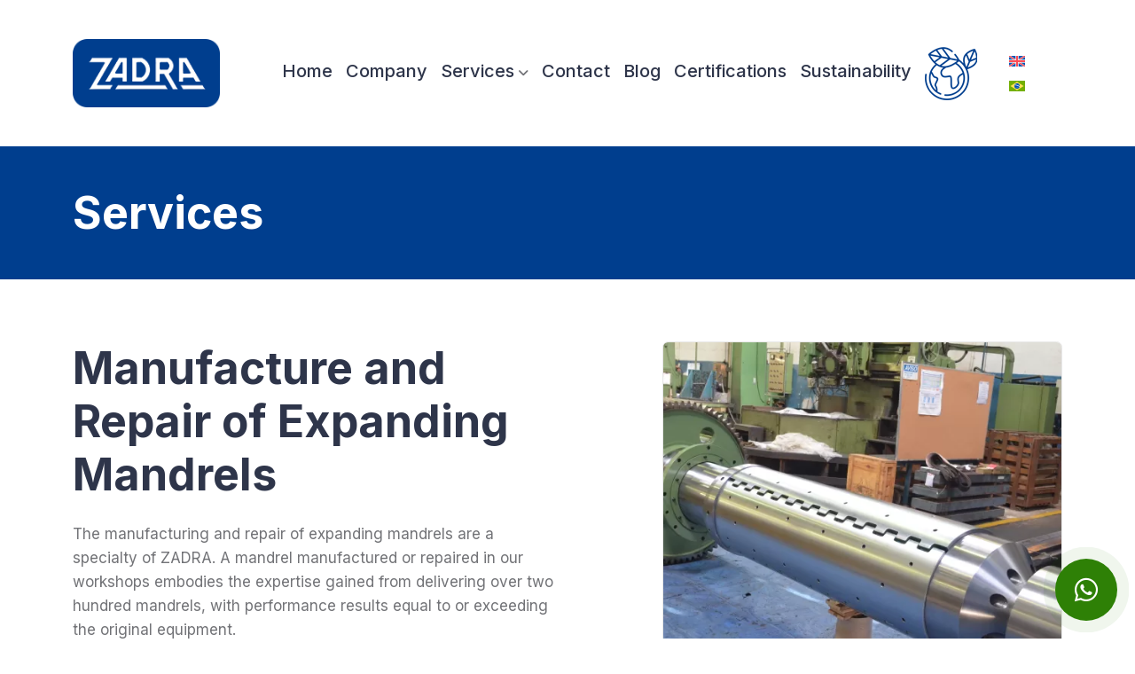

--- FILE ---
content_type: text/html; charset=UTF-8
request_url: https://zadra.ind.br/en/manufacture-and-repair-of-expanding-mandrels/
body_size: 47544
content:
<!DOCTYPE html>
<!--[if IE 7]>
<html class="ie ie7" lang="en-US">
<![endif]-->
<!--[if IE 8]>
<html class="ie ie8" lang="en-US">
<![endif]-->
<!--[if !(IE 7) & !(IE 8)]><!-->
<html lang="en-US">
<!--<![endif]-->
<head>
<meta charset="UTF-8" />
<meta name="viewport" content="width=device-width" />
<title>Manufacture and Repair of Expanding Mandrels - Zadra Indústria Mecânica</title>
<link rel="profile" href="http://gmpg.org/xfn/11" />
<link rel="pingback" href="https://zadra.ind.br/xmlrpc.php" />
<link rel="icon" type="image/png" href="https://zadra.ind.br/favicon.ico" />
<!--[if lt IE 9]>
<script src="https://zadra.ind.br/wp-content/themes/zadra/js/html5.js" type="text/javascript"></script>
<![endif]-->
<meta name='robots' content='index, follow, max-image-preview:large, max-snippet:-1, max-video-preview:-1' />
<link rel="alternate" hreflang="en" href="https://zadra.ind.br/en/manufacture-and-repair-of-expanding-mandrels/" />
<link rel="alternate" hreflang="pt-br" href="https://zadra.ind.br/fabricacao-e-reparo-de-mandris-expansivos/" />
<link rel="alternate" hreflang="x-default" href="https://zadra.ind.br/fabricacao-e-reparo-de-mandris-expansivos/" />

	<!-- This site is optimized with the Yoast SEO plugin v22.4 - https://yoast.com/wordpress/plugins/seo/ -->
	<meta name="description" content="ZADRA specializes in the manufacturing and repair of expanding mandrels. Each mandrel crafted or refurbished in our workshops reflects ..." />
	<link rel="canonical" href="https://zadra.ind.br/fabricacao-e-reparo-de-mandris-expansivos/" />
	<meta property="og:locale" content="en_US" />
	<meta property="og:type" content="article" />
	<meta property="og:title" content="Manufacture and Repair of Expanding Mandrels - Zadra Indústria Mecânica" />
	<meta property="og:description" content="ZADRA specializes in the manufacturing and repair of expanding mandrels. Each mandrel crafted or refurbished in our workshops reflects ..." />
	<meta property="og:url" content="https://zadra.ind.br/fabricacao-e-reparo-de-mandris-expansivos/" />
	<meta property="og:site_name" content="Zadra Indústria Mecânica" />
	<meta property="article:modified_time" content="2024-04-03T17:34:39+00:00" />
	<meta property="og:image" content="https://zadra.ind.br/wp-content/uploads/2024/03/USIMINAS-DECAP-3-Mandril-Enrolador-OS12537-scaled.webp" />
	<meta property="og:image:width" content="2560" />
	<meta property="og:image:height" content="1696" />
	<meta property="og:image:type" content="image/jpeg" />
	<meta name="twitter:card" content="summary_large_image" />
	<meta name="twitter:label1" content="Est. reading time" />
	<meta name="twitter:data1" content="1 minute" />
	<script type="application/ld+json" class="yoast-schema-graph">{"@context":"https://schema.org","@graph":[{"@type":"WebPage","@id":"https://zadra.ind.br/fabricacao-e-reparo-de-mandris-expansivos/","url":"https://zadra.ind.br/fabricacao-e-reparo-de-mandris-expansivos/","name":"Manufacture and Repair of Expanding Mandrels - Zadra Indústria Mecânica","isPartOf":{"@id":"https://zadra.ind.br/#website"},"primaryImageOfPage":{"@id":"https://zadra.ind.br/fabricacao-e-reparo-de-mandris-expansivos/#primaryimage"},"image":{"@id":"https://zadra.ind.br/fabricacao-e-reparo-de-mandris-expansivos/#primaryimage"},"thumbnailUrl":"https://zadra.ind.br/wp-content/uploads/2024/03/USIMINAS-DECAP-3-Mandril-Enrolador-OS12537-scaled.webp","datePublished":"2023-10-24T13:26:54+00:00","dateModified":"2024-04-03T17:34:39+00:00","description":"ZADRA specializes in the manufacturing and repair of expanding mandrels. Each mandrel crafted or refurbished in our workshops reflects ...","breadcrumb":{"@id":"https://zadra.ind.br/fabricacao-e-reparo-de-mandris-expansivos/#breadcrumb"},"inLanguage":"en-US","potentialAction":[{"@type":"ReadAction","target":["https://zadra.ind.br/fabricacao-e-reparo-de-mandris-expansivos/"]}]},{"@type":"ImageObject","inLanguage":"en-US","@id":"https://zadra.ind.br/fabricacao-e-reparo-de-mandris-expansivos/#primaryimage","url":"https://zadra.ind.br/wp-content/uploads/2024/03/USIMINAS-DECAP-3-Mandril-Enrolador-OS12537-scaled.webp","contentUrl":"https://zadra.ind.br/wp-content/uploads/2024/03/USIMINAS-DECAP-3-Mandril-Enrolador-OS12537-scaled.webp","width":2560,"height":1696},{"@type":"BreadcrumbList","@id":"https://zadra.ind.br/fabricacao-e-reparo-de-mandris-expansivos/#breadcrumb","itemListElement":[{"@type":"ListItem","position":1,"name":"Início","item":"https://zadra.ind.br/en/"},{"@type":"ListItem","position":2,"name":"Manufacture and Repair of Expanding Mandrels"}]},{"@type":"WebSite","@id":"https://zadra.ind.br/#website","url":"https://zadra.ind.br/","name":"Zadra Indústria Mecânica","description":"","potentialAction":[{"@type":"SearchAction","target":{"@type":"EntryPoint","urlTemplate":"https://zadra.ind.br/?s={search_term_string}"},"query-input":"required name=search_term_string"}],"inLanguage":"en-US"}]}</script>
	<!-- / Yoast SEO plugin. -->


<link rel='dns-prefetch' href='//ajax.googleapis.com' />
<link rel='dns-prefetch' href='//fonts.googleapis.com' />
<link rel="alternate" type="application/rss+xml" title="Zadra Indústria Mecânica &raquo; Feed" href="https://zadra.ind.br/en/feed/" />
<link rel="alternate" type="application/rss+xml" title="Zadra Indústria Mecânica &raquo; Comments Feed" href="https://zadra.ind.br/en/comments/feed/" />
<link rel="alternate" title="oEmbed (JSON)" type="application/json+oembed" href="https://zadra.ind.br/en/wp-json/oembed/1.0/embed?url=https%3A%2F%2Fzadra.ind.br%2Fen%2Fmanufacture-and-repair-of-expanding-mandrels%2F" />
<link rel="alternate" title="oEmbed (XML)" type="text/xml+oembed" href="https://zadra.ind.br/en/wp-json/oembed/1.0/embed?url=https%3A%2F%2Fzadra.ind.br%2Fen%2Fmanufacture-and-repair-of-expanding-mandrels%2F&#038;format=xml" />
<style id='wp-img-auto-sizes-contain-inline-css' type='text/css'>
img:is([sizes=auto i],[sizes^="auto," i]){contain-intrinsic-size:3000px 1500px}
/*# sourceURL=wp-img-auto-sizes-contain-inline-css */
</style>
<style id='wp-emoji-styles-inline-css' type='text/css'>

	img.wp-smiley, img.emoji {
		display: inline !important;
		border: none !important;
		box-shadow: none !important;
		height: 1em !important;
		width: 1em !important;
		margin: 0 0.07em !important;
		vertical-align: -0.1em !important;
		background: none !important;
		padding: 0 !important;
	}
/*# sourceURL=wp-emoji-styles-inline-css */
</style>
<link rel='stylesheet' id='wp-block-library-css' href='https://zadra.ind.br/wp-includes/css/dist/block-library/style.min.css?ver=6.9' type='text/css' media='all' />
<style id='global-styles-inline-css' type='text/css'>
:root{--wp--preset--aspect-ratio--square: 1;--wp--preset--aspect-ratio--4-3: 4/3;--wp--preset--aspect-ratio--3-4: 3/4;--wp--preset--aspect-ratio--3-2: 3/2;--wp--preset--aspect-ratio--2-3: 2/3;--wp--preset--aspect-ratio--16-9: 16/9;--wp--preset--aspect-ratio--9-16: 9/16;--wp--preset--color--black: #000000;--wp--preset--color--cyan-bluish-gray: #abb8c3;--wp--preset--color--white: #ffffff;--wp--preset--color--pale-pink: #f78da7;--wp--preset--color--vivid-red: #cf2e2e;--wp--preset--color--luminous-vivid-orange: #ff6900;--wp--preset--color--luminous-vivid-amber: #fcb900;--wp--preset--color--light-green-cyan: #7bdcb5;--wp--preset--color--vivid-green-cyan: #00d084;--wp--preset--color--pale-cyan-blue: #8ed1fc;--wp--preset--color--vivid-cyan-blue: #0693e3;--wp--preset--color--vivid-purple: #9b51e0;--wp--preset--gradient--vivid-cyan-blue-to-vivid-purple: linear-gradient(135deg,rgb(6,147,227) 0%,rgb(155,81,224) 100%);--wp--preset--gradient--light-green-cyan-to-vivid-green-cyan: linear-gradient(135deg,rgb(122,220,180) 0%,rgb(0,208,130) 100%);--wp--preset--gradient--luminous-vivid-amber-to-luminous-vivid-orange: linear-gradient(135deg,rgb(252,185,0) 0%,rgb(255,105,0) 100%);--wp--preset--gradient--luminous-vivid-orange-to-vivid-red: linear-gradient(135deg,rgb(255,105,0) 0%,rgb(207,46,46) 100%);--wp--preset--gradient--very-light-gray-to-cyan-bluish-gray: linear-gradient(135deg,rgb(238,238,238) 0%,rgb(169,184,195) 100%);--wp--preset--gradient--cool-to-warm-spectrum: linear-gradient(135deg,rgb(74,234,220) 0%,rgb(151,120,209) 20%,rgb(207,42,186) 40%,rgb(238,44,130) 60%,rgb(251,105,98) 80%,rgb(254,248,76) 100%);--wp--preset--gradient--blush-light-purple: linear-gradient(135deg,rgb(255,206,236) 0%,rgb(152,150,240) 100%);--wp--preset--gradient--blush-bordeaux: linear-gradient(135deg,rgb(254,205,165) 0%,rgb(254,45,45) 50%,rgb(107,0,62) 100%);--wp--preset--gradient--luminous-dusk: linear-gradient(135deg,rgb(255,203,112) 0%,rgb(199,81,192) 50%,rgb(65,88,208) 100%);--wp--preset--gradient--pale-ocean: linear-gradient(135deg,rgb(255,245,203) 0%,rgb(182,227,212) 50%,rgb(51,167,181) 100%);--wp--preset--gradient--electric-grass: linear-gradient(135deg,rgb(202,248,128) 0%,rgb(113,206,126) 100%);--wp--preset--gradient--midnight: linear-gradient(135deg,rgb(2,3,129) 0%,rgb(40,116,252) 100%);--wp--preset--font-size--small: 13px;--wp--preset--font-size--medium: 20px;--wp--preset--font-size--large: 36px;--wp--preset--font-size--x-large: 42px;--wp--preset--spacing--20: 0.44rem;--wp--preset--spacing--30: 0.67rem;--wp--preset--spacing--40: 1rem;--wp--preset--spacing--50: 1.5rem;--wp--preset--spacing--60: 2.25rem;--wp--preset--spacing--70: 3.38rem;--wp--preset--spacing--80: 5.06rem;--wp--preset--shadow--natural: 6px 6px 9px rgba(0, 0, 0, 0.2);--wp--preset--shadow--deep: 12px 12px 50px rgba(0, 0, 0, 0.4);--wp--preset--shadow--sharp: 6px 6px 0px rgba(0, 0, 0, 0.2);--wp--preset--shadow--outlined: 6px 6px 0px -3px rgb(255, 255, 255), 6px 6px rgb(0, 0, 0);--wp--preset--shadow--crisp: 6px 6px 0px rgb(0, 0, 0);}:where(.is-layout-flex){gap: 0.5em;}:where(.is-layout-grid){gap: 0.5em;}body .is-layout-flex{display: flex;}.is-layout-flex{flex-wrap: wrap;align-items: center;}.is-layout-flex > :is(*, div){margin: 0;}body .is-layout-grid{display: grid;}.is-layout-grid > :is(*, div){margin: 0;}:where(.wp-block-columns.is-layout-flex){gap: 2em;}:where(.wp-block-columns.is-layout-grid){gap: 2em;}:where(.wp-block-post-template.is-layout-flex){gap: 1.25em;}:where(.wp-block-post-template.is-layout-grid){gap: 1.25em;}.has-black-color{color: var(--wp--preset--color--black) !important;}.has-cyan-bluish-gray-color{color: var(--wp--preset--color--cyan-bluish-gray) !important;}.has-white-color{color: var(--wp--preset--color--white) !important;}.has-pale-pink-color{color: var(--wp--preset--color--pale-pink) !important;}.has-vivid-red-color{color: var(--wp--preset--color--vivid-red) !important;}.has-luminous-vivid-orange-color{color: var(--wp--preset--color--luminous-vivid-orange) !important;}.has-luminous-vivid-amber-color{color: var(--wp--preset--color--luminous-vivid-amber) !important;}.has-light-green-cyan-color{color: var(--wp--preset--color--light-green-cyan) !important;}.has-vivid-green-cyan-color{color: var(--wp--preset--color--vivid-green-cyan) !important;}.has-pale-cyan-blue-color{color: var(--wp--preset--color--pale-cyan-blue) !important;}.has-vivid-cyan-blue-color{color: var(--wp--preset--color--vivid-cyan-blue) !important;}.has-vivid-purple-color{color: var(--wp--preset--color--vivid-purple) !important;}.has-black-background-color{background-color: var(--wp--preset--color--black) !important;}.has-cyan-bluish-gray-background-color{background-color: var(--wp--preset--color--cyan-bluish-gray) !important;}.has-white-background-color{background-color: var(--wp--preset--color--white) !important;}.has-pale-pink-background-color{background-color: var(--wp--preset--color--pale-pink) !important;}.has-vivid-red-background-color{background-color: var(--wp--preset--color--vivid-red) !important;}.has-luminous-vivid-orange-background-color{background-color: var(--wp--preset--color--luminous-vivid-orange) !important;}.has-luminous-vivid-amber-background-color{background-color: var(--wp--preset--color--luminous-vivid-amber) !important;}.has-light-green-cyan-background-color{background-color: var(--wp--preset--color--light-green-cyan) !important;}.has-vivid-green-cyan-background-color{background-color: var(--wp--preset--color--vivid-green-cyan) !important;}.has-pale-cyan-blue-background-color{background-color: var(--wp--preset--color--pale-cyan-blue) !important;}.has-vivid-cyan-blue-background-color{background-color: var(--wp--preset--color--vivid-cyan-blue) !important;}.has-vivid-purple-background-color{background-color: var(--wp--preset--color--vivid-purple) !important;}.has-black-border-color{border-color: var(--wp--preset--color--black) !important;}.has-cyan-bluish-gray-border-color{border-color: var(--wp--preset--color--cyan-bluish-gray) !important;}.has-white-border-color{border-color: var(--wp--preset--color--white) !important;}.has-pale-pink-border-color{border-color: var(--wp--preset--color--pale-pink) !important;}.has-vivid-red-border-color{border-color: var(--wp--preset--color--vivid-red) !important;}.has-luminous-vivid-orange-border-color{border-color: var(--wp--preset--color--luminous-vivid-orange) !important;}.has-luminous-vivid-amber-border-color{border-color: var(--wp--preset--color--luminous-vivid-amber) !important;}.has-light-green-cyan-border-color{border-color: var(--wp--preset--color--light-green-cyan) !important;}.has-vivid-green-cyan-border-color{border-color: var(--wp--preset--color--vivid-green-cyan) !important;}.has-pale-cyan-blue-border-color{border-color: var(--wp--preset--color--pale-cyan-blue) !important;}.has-vivid-cyan-blue-border-color{border-color: var(--wp--preset--color--vivid-cyan-blue) !important;}.has-vivid-purple-border-color{border-color: var(--wp--preset--color--vivid-purple) !important;}.has-vivid-cyan-blue-to-vivid-purple-gradient-background{background: var(--wp--preset--gradient--vivid-cyan-blue-to-vivid-purple) !important;}.has-light-green-cyan-to-vivid-green-cyan-gradient-background{background: var(--wp--preset--gradient--light-green-cyan-to-vivid-green-cyan) !important;}.has-luminous-vivid-amber-to-luminous-vivid-orange-gradient-background{background: var(--wp--preset--gradient--luminous-vivid-amber-to-luminous-vivid-orange) !important;}.has-luminous-vivid-orange-to-vivid-red-gradient-background{background: var(--wp--preset--gradient--luminous-vivid-orange-to-vivid-red) !important;}.has-very-light-gray-to-cyan-bluish-gray-gradient-background{background: var(--wp--preset--gradient--very-light-gray-to-cyan-bluish-gray) !important;}.has-cool-to-warm-spectrum-gradient-background{background: var(--wp--preset--gradient--cool-to-warm-spectrum) !important;}.has-blush-light-purple-gradient-background{background: var(--wp--preset--gradient--blush-light-purple) !important;}.has-blush-bordeaux-gradient-background{background: var(--wp--preset--gradient--blush-bordeaux) !important;}.has-luminous-dusk-gradient-background{background: var(--wp--preset--gradient--luminous-dusk) !important;}.has-pale-ocean-gradient-background{background: var(--wp--preset--gradient--pale-ocean) !important;}.has-electric-grass-gradient-background{background: var(--wp--preset--gradient--electric-grass) !important;}.has-midnight-gradient-background{background: var(--wp--preset--gradient--midnight) !important;}.has-small-font-size{font-size: var(--wp--preset--font-size--small) !important;}.has-medium-font-size{font-size: var(--wp--preset--font-size--medium) !important;}.has-large-font-size{font-size: var(--wp--preset--font-size--large) !important;}.has-x-large-font-size{font-size: var(--wp--preset--font-size--x-large) !important;}
/*# sourceURL=global-styles-inline-css */
</style>

<style id='classic-theme-styles-inline-css' type='text/css'>
/*! This file is auto-generated */
.wp-block-button__link{color:#fff;background-color:#32373c;border-radius:9999px;box-shadow:none;text-decoration:none;padding:calc(.667em + 2px) calc(1.333em + 2px);font-size:1.125em}.wp-block-file__button{background:#32373c;color:#fff;text-decoration:none}
/*# sourceURL=/wp-includes/css/classic-themes.min.css */
</style>
<link rel='stylesheet' id='contact-form-7-css' href='https://zadra.ind.br/wp-content/plugins/contact-form-7/includes/css/styles.css?ver=5.9.3' type='text/css' media='all' />
<link rel='stylesheet' id='wpcf7-redirect-script-frontend-css' href='https://zadra.ind.br/wp-content/plugins/wpcf7-redirect/build/css/wpcf7-redirect-frontend.min.css?ver=1.1' type='text/css' media='all' />
<link rel='stylesheet' id='wpml-legacy-horizontal-list-0-css' href='https://zadra.ind.br/wp-content/plugins/sitepress-multilingual-cms/templates/language-switchers/legacy-list-horizontal/style.min.css?ver=1' type='text/css' media='all' />
<style id='dominant-color-styles-inline-css' type='text/css'>
img[data-dominant-color]:not(.has-transparency) { background-color: var(--dominant-color); }
/*# sourceURL=dominant-color-styles-inline-css */
</style>
<link rel='stylesheet' id='twentytwelve-fonts-css' href='https://fonts.googleapis.com/css?family=Inter:400italic,500italic,700italic,400,500,700&#038;subset=latin,latin-ext' type='text/css' media='all' />
<link rel='stylesheet' id='bootstrap-css-css' href='https://zadra.ind.br/wp-content/themes/zadra/css/bootstrap.css?ver=6.9' type='text/css' media='all' />
<link rel='stylesheet' id='bootstrap-grid-css' href='https://zadra.ind.br/wp-content/themes/zadra/css/bootstrap-grid.min.css?ver=6.9' type='text/css' media='all' />
<link rel='stylesheet' id='bootstrap-reboot-css' href='https://zadra.ind.br/wp-content/themes/zadra/css/bootstrap-reboot.min.css?ver=6.9' type='text/css' media='all' />
<link rel='stylesheet' id='twentytwelve-style-css' href='https://zadra.ind.br/wp-content/themes/zadra/style.css?ver=6.9' type='text/css' media='all' />
<link rel='stylesheet' id='mm-compiled-options-mobmenu-css' href='https://zadra.ind.br/wp-content/uploads/dynamic-mobmenu.css?ver=2.8.4.2-416' type='text/css' media='all' />
<link rel='stylesheet' id='cssmobmenu-icons-css' href='https://zadra.ind.br/wp-content/plugins/mobile-menu/includes/css/mobmenu-icons.css?ver=6.9' type='text/css' media='all' />
<link rel='stylesheet' id='cssmobmenu-css' href='https://zadra.ind.br/wp-content/plugins/mobile-menu/includes/css/mobmenu.css?ver=2.8.4.2' type='text/css' media='all' />
<script type="text/javascript" id="wpml-cookie-js-extra">
/* <![CDATA[ */
var wpml_cookies = {"wp-wpml_current_language":{"value":"en","expires":1,"path":"/"}};
var wpml_cookies = {"wp-wpml_current_language":{"value":"en","expires":1,"path":"/"}};
//# sourceURL=wpml-cookie-js-extra
/* ]]> */
</script>
<script type="text/javascript" src="https://zadra.ind.br/wp-content/plugins/sitepress-multilingual-cms/res/js/cookies/language-cookie.js?ver=4.6.7" id="wpml-cookie-js"></script>
<script type="text/javascript" src="https://zadra.ind.br/wp-includes/js/jquery/jquery.min.js?ver=3.7.1" id="jquery-core-js"></script>
<script type="text/javascript" src="https://zadra.ind.br/wp-includes/js/jquery/jquery-migrate.min.js?ver=3.4.1" id="jquery-migrate-js"></script>
<script type="text/javascript" src="https://zadra.ind.br/wp-content/themes/zadra/js/bootstrap.bundle.min.js?ver=6.9" id="bootstrap-bundle-js-js"></script>
<script type="text/javascript" src="https://ajax.googleapis.com/ajax/libs/jquery/3.1.1/jquery.min.js?ver=6.9" id="jquery-geral-js"></script>
<script type="text/javascript" src="https://zadra.ind.br/wp-content/plugins/mobile-menu/includes/js/mobmenu.js?ver=2.8.4.2" id="mobmenujs-js"></script>
<link rel="https://api.w.org/" href="https://zadra.ind.br/en/wp-json/" /><link rel="alternate" title="JSON" type="application/json" href="https://zadra.ind.br/en/wp-json/wp/v2/pages/179" /><link rel="EditURI" type="application/rsd+xml" title="RSD" href="https://zadra.ind.br/xmlrpc.php?rsd" />
<link rel='shortlink' href='https://zadra.ind.br/en/?p=179' />
<meta name="generator" content="WPML ver:4.6.7 stt:1,42;" />
  	
  		<meta name="google-site-verification" content="oj6PXFvXE4ESlcEiUF7A4NUKh4iedrIzIWfGy_ozzVA" />
	  
		
			<!-- Google Tag Manager -->
		<script>(function(w,d,s,l,i){w[l]=w[l]||[];w[l].push({'gtm.start':
		new Date().getTime(),event:'gtm.js'});var f=d.getElementsByTagName(s)[0],
		j=d.createElement(s),dl=l!='dataLayer'?'&l='+l:'';j.async=true;j.src=
		'https://www.googletagmanager.com/gtm.js?id='+i+dl;f.parentNode.insertBefore(j,f);
		})(window,document,'script','dataLayer','GTM-MS6QG339');</script>
		<!-- End Google Tag Manager -->
	
<meta name="generator" content="Performance Lab 2.9.0; modules: images/dominant-color-images, images/webp-support, images/webp-uploads; plugins: ">
</head>

<body class="wp-singular page-template page-template-page-servicos-reparo page-template-page-servicos-reparo-php page page-id-179 wp-theme-zadra custom-font-enabled single-author mob-menu-slideout-over">
<div id="page">
	<header>
		<div class="container h-100">
			<div class="row h-100 align-items-center">
				<div class="col-9 col-lg-2">
					<figure>
						<a href="https://zadra.ind.br/en/" title="Zadra Indústria Mecânica" rel="home">
							<img src="https://zadra.ind.br/wp-content/themes/zadra/images/zadra-logo.png" alt="Zadra Indústria Mecânica" class="img-fluid">
						</a>
					</figure>
				</div>
				<div class="col-9 text-end d-none d-lg-block">
					<nav id="site-navigation" class="main-navigation">
						<div class="menu-principal-ingles-container"><ul id="menu-principal-ingles" class="nav-menu"><li id="menu-item-334" class="menu-item menu-item-type-post_type menu-item-object-page menu-item-home menu-item-334"><a href="https://zadra.ind.br/en/">Home</a></li>
<li id="menu-item-335" class="menu-item menu-item-type-post_type menu-item-object-page menu-item-335"><a href="https://zadra.ind.br/en/company/">Company</a></li>
<li id="menu-item-336" class="menu-item menu-item-type-custom menu-item-object-custom current-menu-ancestor current-menu-parent menu-item-has-children menu-item-336"><a href="#">Services</a>
<ul class="sub-menu">
	<li id="menu-item-337" class="menu-item menu-item-type-post_type menu-item-object-page menu-item-337"><a href="https://zadra.ind.br/en/steel-industry/">Steel Industry</a></li>
	<li id="menu-item-338" class="menu-item menu-item-type-post_type menu-item-object-page current-menu-item page_item page-item-179 current_page_item menu-item-338"><a href="https://zadra.ind.br/en/manufacture-and-repair-of-expanding-mandrels/" aria-current="page">Manufacture and Repair of Expanding Mandrels</a></li>
	<li id="menu-item-339" class="menu-item menu-item-type-post_type menu-item-object-page menu-item-339"><a href="https://zadra.ind.br/en/reparo-de-mandris-expansivos-atraves-de-contratos/">Repair of Expanding Mandrels Through Contracts</a></li>
	<li id="menu-item-340" class="menu-item menu-item-type-post_type menu-item-object-page menu-item-340"><a href="https://zadra.ind.br/en/mechanical-components/">Mechanical Components</a></li>
	<li id="menu-item-341" class="menu-item menu-item-type-post_type menu-item-object-page menu-item-341"><a href="https://zadra.ind.br/en/projetos-de-equipamentos/">Equipment Projects</a></li>
	<li id="menu-item-342" class="menu-item menu-item-type-post_type menu-item-object-page menu-item-342"><a href="https://zadra.ind.br/en/solutions-and-improvements/">Solutions and Improvements</a></li>
</ul>
</li>
<li id="menu-item-343" class="menu-item menu-item-type-post_type menu-item-object-page menu-item-343"><a href="https://zadra.ind.br/en/contact/">Contact</a></li>
<li id="menu-item-344" class="menu-item menu-item-type-post_type menu-item-object-page menu-item-344"><a href="https://zadra.ind.br/en/blog/">Blog</a></li>
<li id="menu-item-345" class="menu-item menu-item-type-custom menu-item-object-custom menu-item-345"><a target="_blank" href="http://162.241.140.113/~zadraind/certificado.pdf">Certifications</a></li>
<li id="menu-item-346" class="menu-item menu-item-type-post_type menu-item-object-page menu-item-346"><a href="https://zadra.ind.br/en/sustainability/">Sustainability</a></li>
</ul></div>					</nav>
					<a href="https://zadra.ind.br/en/sustentabilidade">
												   	<img src="https://zadra.ind.br/wp-content/themes/zadra/images/ico-sustentabilidade-azul.png" class="img-fluid">
											</a>
				</div>
				<div class="col-3 col-lg-1">
					
<div class="wpml-ls-statics-shortcode_actions wpml-ls wpml-ls-legacy-list-horizontal">
	<ul><li class="wpml-ls-slot-shortcode_actions wpml-ls-item wpml-ls-item-en wpml-ls-current-language wpml-ls-first-item wpml-ls-item-legacy-list-horizontal">
				<a href="https://zadra.ind.br/en/manufacture-and-repair-of-expanding-mandrels/" class="wpml-ls-link">
                                                        <img
            class="wpml-ls-flag"
            src="https://zadra.ind.br/wp-content/plugins/sitepress-multilingual-cms/res/flags/en.svg"
            alt="English"
            width=18
            height=12
    /></a>
			</li><li class="wpml-ls-slot-shortcode_actions wpml-ls-item wpml-ls-item-pt-br wpml-ls-last-item wpml-ls-item-legacy-list-horizontal">
				<a href="https://zadra.ind.br/fabricacao-e-reparo-de-mandris-expansivos/" class="wpml-ls-link">
                                                        <img
            class="wpml-ls-flag"
            src="https://zadra.ind.br/wp-content/plugins/sitepress-multilingual-cms/res/flags/pt-br.svg"
            alt="Portuguese (Brazil)"
            width=18
            height=12
    /></a>
			</li></ul>
</div>
				</div>
			</div>
		</div>
	</header>

	<div id="main">
	        
    <section class="title Mb70">
        <div class="container h-100">
            <div class="row h-100 align-items-center">
                <div class="col-12">
                    <div class="noh1">Services</div>
                </div>
            </div>
        </div>
    </section>

    <section class="container Mb50">
        <div class="row justify-content-between servico-interna mb-5">
            <div class="col-12 col-lg-6 Mb30m">
                <h1 class="tit50 mb-4">Manufacture and Repair of Expanding Mandrels</h1>
                <p>The manufacturing and repair of expanding mandrels are a specialty of ZADRA. A mandrel manufactured or repaired in our workshops embodies the expertise gained from delivering over two hundred mandrels, with performance results equal to or exceeding the original equipment.</p>
<p>Mandrels are delivered assembled, lubricated, and tested, ready to be put into operation, with a warranty.</p>
            </div>
            <div class="col-12 col-lg-5 text-center">
                <figure>
                    <img width="525" height="550" src="https://zadra.ind.br/wp-content/uploads/2024/03/USIMINAS-DECAP-3-Mandril-Enrolador-OS12537-525x550.webp" class="img-fluid wp-post-image" alt="" decoding="async" fetchpriority="high" />                </figure>
            </div>
        </div>
        <div class="row porque Mb70">
            <div class="col-12">
                <h2 class="tit30 mb-4">Why Repair</h2>
                                    <div class="splide">
                        <div class="splide__track">
                            <div class="splide__list">
                                                            <div class="splide__slide">
                                    <div class="box">
                                        <figure><img src="https://zadra.ind.br/wp-content/uploads/2023/10/icone.png"></figure>
                                        <p>Repair reduces costs and preserves the client's assets</p>
                                    </div>
                                </div>
                                                            <div class="splide__slide">
                                    <div class="box">
                                        <figure><img src="https://zadra.ind.br/wp-content/uploads/2023/10/icone.png"></figure>
                                        <p>It reduces delivery times</p>
                                    </div>
                                </div>
                                                            <div class="splide__slide">
                                    <div class="box">
                                        <figure><img src="https://zadra.ind.br/wp-content/uploads/2023/10/icone.png"></figure>
                                        <p>It reduces environmental impacts by generating less waste and contaminants</p>
                                    </div>
                                </div>
                                                            <div class="splide__slide">
                                    <div class="box">
                                        <figure><img src="https://zadra.ind.br/wp-content/uploads/2023/10/icone.png"></figure>
                                        <p>The client obtains equipment with the same reliability as new equipment, along with the same warranty and performance</p>
                                    </div>
                                </div>
                                                            <div class="splide__slide">
                                    <div class="box">
                                        <figure><img src="https://zadra.ind.br/wp-content/uploads/2023/10/icone.png"></figure>
                                        <p>Repaired equipment can be adjusted according to the new specifications of the client and the market</p>
                                    </div>
                                </div>
                                                        </div>
                        </div>
                    </div>
                            </div>
        </div>
        <div class="row criterios Mb50">
            <div class="col-12">
                <h2 class="tit30 mb-4">Criteria for Repair</h2>
                                    <ul>
                                            <li>
                            Disassembly: Visual Inspection (leaks, efficiency, deficiencies), Apparent Damages (dents, impacts), Photographic Recording, and Report;                        </li>
                                            <li>
                            Washing, Identification, and Segregation of Components;                        </li>
                                            <li>
                            Dimensional inspection and non-destructive testing (liquid penetrant and ultrasonic);                        </li>
                                            <li>
                            Documentation, recording of dimensional and metallurgical survey;                        </li>
                                            <li>
                            Suggested Repair Scope, interaction with the client and technical discussion, and formation of a detailed technical proposal;                        </li>
                                            <li>
                            Repair (technical delivery, warranty, performance) Mechanical, Hydraulic, and Dimensional Tests;                        </li>
                                            <li>
                            Packaging, "Zadra Cradles", plastic and varnish, woodwork, and strapping;                        </li>
                                            <li>
                            Tracking, receives notes, markings for performance, quality, and warranty monitoring.                        </li>
                                        </ul>
                            </div>
        </div>
        <div class="row mb-4">
            <div class="col-12">
                <h2 class="tit30">Galeria de Fotos</h2>
            </div>
        </div>
                    <div class="row galeria">
                                    <div class="col-6 col-lg-3 mb-4">
                        <a href="https://zadra.ind.br/wp-content/uploads/2024/03/AMT-CST-Desbobinadeira-OS12588-021-scaled.webp" data-fancybox="gallery">
                            <img src="https://zadra.ind.br/wp-content/uploads/2024/03/AMT-CST-Desbobinadeira-OS12588-021-306x220.webp" alt="" class="img-fluid" />
                        </a>
                    </div>
                                    <div class="col-6 col-lg-3 mb-4">
                        <a href="https://zadra.ind.br/wp-content/uploads/2024/03/NOVELIS-CM-2-Enrolador-OS127R-IMG_0047-jpg.webp" data-fancybox="gallery">
                            <img src="https://zadra.ind.br/wp-content/uploads/2024/03/NOVELIS-CM-2-Enrolador-OS127R-IMG_0047-306x220.webp" alt="" class="img-fluid" />
                        </a>
                    </div>
                                    <div class="col-6 col-lg-3 mb-4">
                        <a href="https://zadra.ind.br/wp-content/uploads/2024/03/NOVELIS-RM-2-Desenrolador-de-20-OS130-101_0173-jpg.webp" data-fancybox="gallery">
                            <img src="https://zadra.ind.br/wp-content/uploads/2024/03/NOVELIS-RM-2-Desenrolador-de-20-OS130-101_0173-306x220.webp" alt="" class="img-fluid" />
                        </a>
                    </div>
                                    <div class="col-6 col-lg-3 mb-4">
                        <a href="https://zadra.ind.br/wp-content/uploads/2024/03/USIMINAS-C-LE-2-Mandril-da-Desenr-OS-12330-1-jpg.webp" data-fancybox="gallery">
                            <img src="https://zadra.ind.br/wp-content/uploads/2024/03/USIMINAS-C-LE-2-Mandril-da-Desenr-OS-12330-1-306x220.webp" alt="" class="img-fluid" />
                        </a>
                    </div>
                            </div>
            </section>


<script src="https://cdn.jsdelivr.net/npm/@splidejs/splide@4.1.4/dist/js/splide.min.js"></script>
<link href="https://cdn.jsdelivr.net/npm/@splidejs/splide@4.1.4/dist/css/splide.min.css" rel="stylesheet">

<script src="https://cdn.jsdelivr.net/npm/@fancyapps/ui@5.0/dist/fancybox/fancybox.umd.js"></script>
<link rel="stylesheet" href="https://cdn.jsdelivr.net/npm/@fancyapps/ui@5.0/dist/fancybox/fancybox.css" />

<script>
    document.addEventListener( 'DOMContentLoaded', function() {
        var splides = document.querySelectorAll('.splide');
        if(splides.length){
            for(var i=0; i<splides.length; i++){
                var splideElement = splides[i];
                var splideDefaultOptions = 
                {
                    type        : 'loop',
                    perPage     : 3,
                    perMove     : 1,
                    pagination  : false,
                    gap         : '30px',
                    //autoplay    : true,
                    breakpoints : {
                        991: {
                            perPage: 2
                        },
                        767: {
                            perPage: 1
                        },
                    },
                }
                var splide = new Splide( splideElement, splideDefaultOptions ); 
                splide.mount();
            }
        }
    });
    Fancybox.bind("[data-fancybox]");
</script>    
	</div><!-- #main -->
	<footer>
		<div class="container">
			<div class="row d-none d-lg-block">
				<div class="col-12 text-center mb-5">
					<nav>
						<div class="menu-footer-ingles-container"><ul id="menu-footer-ingles" class="nav-menu"><li id="menu-item-347" class="menu-item menu-item-type-post_type menu-item-object-page menu-item-home menu-item-347"><a href="https://zadra.ind.br/en/">Home</a></li>
<li id="menu-item-348" class="menu-item menu-item-type-post_type menu-item-object-page menu-item-348"><a href="https://zadra.ind.br/en/company/">Company</a></li>
<li id="menu-item-349" class="menu-item menu-item-type-post_type menu-item-object-page menu-item-349"><a href="https://zadra.ind.br/en/contact/">Contact</a></li>
<li id="menu-item-350" class="menu-item menu-item-type-post_type menu-item-object-page menu-item-350"><a href="https://zadra.ind.br/en/blog/">Blog</a></li>
<li id="menu-item-351" class="menu-item menu-item-type-post_type menu-item-object-page menu-item-351"><a href="https://zadra.ind.br/en/sustainability/">Sustainability</a></li>
<li id="menu-item-352" class="menu-item menu-item-type-custom menu-item-object-custom menu-item-352"><a href="http://localhost:8888/zadra/certificado.pdf">Certifications</a></li>
</ul></div>					</nav>
				</div>
			</div>
			<div class="row">
				<div class="col-12 d-none d-lg-block"><hr /></div>
				<div class="col-12 col-lg-3 my-4">
					<a href="tel:01120247010" class="d-flex flex-row">
						<i class="fa-solid fa-phone"></i>
						<div class="info">
							<h4>Call Zadra</h4>
							+55 (11) 2024-7010						</div>
					</a>
				</div>
				<div class="col-12 col-lg-3 my-4">
					<a href="https://api.whatsapp.com/send?phone=5511950905233" target="_blank" class="d-flex flex-row">
						<i class="fa-brands fa-whatsapp"></i>
						<div class="info">
							<h4>Send a message</h4>
							+55 (11) 95090-5233						</div>
					</a>
				</div>
				<div class="col-12 col-lg-3 my-4">
					<a href="mailto:vendas@zadra.ind.br" class="d-flex flex-row">
						<i class="fa-solid fa-envelope"></i>
						<div class="info">
							<h4>Send your Email</h4>
							vendas@zadra.ind.br						</div>
					</a>
				</div>
				<div class="col-12 col-lg-3 my-4">
					<div class="d-flex flex-row">
						<i class="fa-solid fa-location-dot"></i>
						<div class="info">
							<h4>Where Are We</h4>
							R. Antônio Gomes, 626<br />
							Vila Prudente - SP						</div>
					</div>
				</div>
				<div class="col-12"><hr /></div>
			</div>
			<div class="row">
				<div class="col-12 text-center assinatura mt-3 mb-4">
					2026. All rights reserved to Zadra Indústria Mecânica. Developed by <a href="https://multlinks.com.br" rel=”nofollow” title="Desenvolvido por Multlinks" target="_blank">Multlinks</a>
				</div>
			</div>
		</div>
	</footer>
</div><!-- #page -->

<a href="https://api.whatsapp.com/send?phone=5511950905233" target="_blank" class="bot-wpp">
    <i class="fa-brands fa-whatsapp"></i>
</a>

<script type="speculationrules">
{"prefetch":[{"source":"document","where":{"and":[{"href_matches":"/en/*"},{"not":{"href_matches":["/wp-*.php","/wp-admin/*","/wp-content/uploads/*","/wp-content/*","/wp-content/plugins/*","/wp-content/themes/zadra/*","/en/*\\?(.+)"]}},{"not":{"selector_matches":"a[rel~=\"nofollow\"]"}},{"not":{"selector_matches":".no-prefetch, .no-prefetch a"}}]},"eagerness":"conservative"}]}
</script>
		
			<!-- Google Tag Manager (noscript) -->
		<noscript><iframe src="https://www.googletagmanager.com/ns.html?id="
		height="0" width="0" style="display:none;visibility:hidden"></iframe></noscript>
		<!-- End Google Tag Manager (noscript) -->
	
	
<div class="mobmenu-overlay"></div><div class="mob-menu-header-holder mobmenu"  data-menu-display="mob-menu-slideout-over" data-open-icon="down-open" data-close-icon="up-open"><div  class="mobmenul-container"><a href="#" class="mobmenu-left-bt mobmenu-trigger-action" data-panel-target="mobmenu-left-panel" aria-label="Left Menu Button"><i class="mob-icon-menu mob-menu-icon"></i><i class="mob-icon-cancel-1 mob-cancel-button"></i></a></div><div class="mobmenur-container"></div></div>
		<div class="mobmenu-left-alignment mobmenu-panel mobmenu-left-panel  ">
		<a href="#" class="mobmenu-left-bt" aria-label="Left Menu Button"><i class="mob-icon-cancel-1 mob-cancel-button"></i></a>

		<div class="mobmenu-content">
		<div class="menu-principal-ingles-container"><ul id="mobmenuleft" class="wp-mobile-menu" role="menubar" aria-label="Main navigation for mobile devices"><li role="none"  class="menu-item menu-item-type-post_type menu-item-object-page menu-item-home menu-item-334"><a href="https://zadra.ind.br/en/" role="menuitem" class="">Home</a></li><li role="none"  class="menu-item menu-item-type-post_type menu-item-object-page menu-item-335"><a href="https://zadra.ind.br/en/company/" role="menuitem" class="">Company</a></li><li role="none"  class="menu-item menu-item-type-custom menu-item-object-custom current-menu-ancestor current-menu-parent menu-item-has-children menu-item-336"><a href="#" role="menuitem" class="">Services</a>
<ul  role='menu' class="sub-menu ">
	<li role="none"  class="menu-item menu-item-type-post_type menu-item-object-page menu-item-337"><a href="https://zadra.ind.br/en/steel-industry/" role="menuitem" class="">Steel Industry</a></li>	<li role="none"  class="menu-item menu-item-type-post_type menu-item-object-page current-menu-item page_item page-item-179 current_page_item menu-item-338"><a href="https://zadra.ind.br/en/manufacture-and-repair-of-expanding-mandrels/" role="menuitem" class="">Manufacture and Repair of Expanding Mandrels</a></li>	<li role="none"  class="menu-item menu-item-type-post_type menu-item-object-page menu-item-339"><a href="https://zadra.ind.br/en/reparo-de-mandris-expansivos-atraves-de-contratos/" role="menuitem" class="">Repair of Expanding Mandrels Through Contracts</a></li>	<li role="none"  class="menu-item menu-item-type-post_type menu-item-object-page menu-item-340"><a href="https://zadra.ind.br/en/mechanical-components/" role="menuitem" class="">Mechanical Components</a></li>	<li role="none"  class="menu-item menu-item-type-post_type menu-item-object-page menu-item-341"><a href="https://zadra.ind.br/en/projetos-de-equipamentos/" role="menuitem" class="">Equipment Projects</a></li>	<li role="none"  class="menu-item menu-item-type-post_type menu-item-object-page menu-item-342"><a href="https://zadra.ind.br/en/solutions-and-improvements/" role="menuitem" class="">Solutions and Improvements</a></li></ul>
</li><li role="none"  class="menu-item menu-item-type-post_type menu-item-object-page menu-item-343"><a href="https://zadra.ind.br/en/contact/" role="menuitem" class="">Contact</a></li><li role="none"  class="menu-item menu-item-type-post_type menu-item-object-page menu-item-344"><a href="https://zadra.ind.br/en/blog/" role="menuitem" class="">Blog</a></li><li role="none"  class="menu-item menu-item-type-custom menu-item-object-custom menu-item-345"><a target="_blank" href="http://162.241.140.113/~zadraind/certificado.pdf" role="menuitem" class="">Certifications</a></li><li role="none"  class="menu-item menu-item-type-post_type menu-item-object-page menu-item-346"><a href="https://zadra.ind.br/en/sustainability/" role="menuitem" class="">Sustainability</a></li></ul></div>
		</div><div class="mob-menu-left-bg-holder"></div></div>

		<script type="text/javascript" src="https://zadra.ind.br/wp-content/plugins/contact-form-7/includes/swv/js/index.js?ver=5.9.3" id="swv-js"></script>
<script type="text/javascript" id="contact-form-7-js-extra">
/* <![CDATA[ */
var wpcf7 = {"api":{"root":"https://zadra.ind.br/en/wp-json/","namespace":"contact-form-7/v1"}};
//# sourceURL=contact-form-7-js-extra
/* ]]> */
</script>
<script type="text/javascript" src="https://zadra.ind.br/wp-content/plugins/contact-form-7/includes/js/index.js?ver=5.9.3" id="contact-form-7-js"></script>
<script type="text/javascript" src="https://zadra.ind.br/wp-content/plugins/masks-form-fields/includes/js/jquery.mask.min.js?ver=v1.14.16" id="jquery-mask-form-js"></script>
<script type="text/javascript" id="masks-form-fields-js-before">
/* <![CDATA[ */
var _mff={"loader":true};
//# sourceURL=masks-form-fields-js-before
/* ]]> */
</script>
<script type="text/javascript" src="https://zadra.ind.br/wp-content/plugins/masks-form-fields/includes/js/scripts.js?ver=1.11.1" id="masks-form-fields-js"></script>
<script type="text/javascript" id="wpcf7-redirect-script-js-extra">
/* <![CDATA[ */
var wpcf7r = {"ajax_url":"https://zadra.ind.br/wp-admin/admin-ajax.php"};
//# sourceURL=wpcf7-redirect-script-js-extra
/* ]]> */
</script>
<script type="text/javascript" src="https://zadra.ind.br/wp-content/plugins/wpcf7-redirect/build/js/wpcf7r-fe.js?ver=1.1" id="wpcf7-redirect-script-js"></script>
<script type="text/javascript" src="https://zadra.ind.br/wp-content/themes/zadra/js/navigation.js?ver=20140711" id="twentytwelve-navigation-js"></script>
<script id="wp-emoji-settings" type="application/json">
{"baseUrl":"https://s.w.org/images/core/emoji/17.0.2/72x72/","ext":".png","svgUrl":"https://s.w.org/images/core/emoji/17.0.2/svg/","svgExt":".svg","source":{"concatemoji":"https://zadra.ind.br/wp-includes/js/wp-emoji-release.min.js?ver=6.9"}}
</script>
<script type="module">
/* <![CDATA[ */
/*! This file is auto-generated */
const a=JSON.parse(document.getElementById("wp-emoji-settings").textContent),o=(window._wpemojiSettings=a,"wpEmojiSettingsSupports"),s=["flag","emoji"];function i(e){try{var t={supportTests:e,timestamp:(new Date).valueOf()};sessionStorage.setItem(o,JSON.stringify(t))}catch(e){}}function c(e,t,n){e.clearRect(0,0,e.canvas.width,e.canvas.height),e.fillText(t,0,0);t=new Uint32Array(e.getImageData(0,0,e.canvas.width,e.canvas.height).data);e.clearRect(0,0,e.canvas.width,e.canvas.height),e.fillText(n,0,0);const a=new Uint32Array(e.getImageData(0,0,e.canvas.width,e.canvas.height).data);return t.every((e,t)=>e===a[t])}function p(e,t){e.clearRect(0,0,e.canvas.width,e.canvas.height),e.fillText(t,0,0);var n=e.getImageData(16,16,1,1);for(let e=0;e<n.data.length;e++)if(0!==n.data[e])return!1;return!0}function u(e,t,n,a){switch(t){case"flag":return n(e,"\ud83c\udff3\ufe0f\u200d\u26a7\ufe0f","\ud83c\udff3\ufe0f\u200b\u26a7\ufe0f")?!1:!n(e,"\ud83c\udde8\ud83c\uddf6","\ud83c\udde8\u200b\ud83c\uddf6")&&!n(e,"\ud83c\udff4\udb40\udc67\udb40\udc62\udb40\udc65\udb40\udc6e\udb40\udc67\udb40\udc7f","\ud83c\udff4\u200b\udb40\udc67\u200b\udb40\udc62\u200b\udb40\udc65\u200b\udb40\udc6e\u200b\udb40\udc67\u200b\udb40\udc7f");case"emoji":return!a(e,"\ud83e\u1fac8")}return!1}function f(e,t,n,a){let r;const o=(r="undefined"!=typeof WorkerGlobalScope&&self instanceof WorkerGlobalScope?new OffscreenCanvas(300,150):document.createElement("canvas")).getContext("2d",{willReadFrequently:!0}),s=(o.textBaseline="top",o.font="600 32px Arial",{});return e.forEach(e=>{s[e]=t(o,e,n,a)}),s}function r(e){var t=document.createElement("script");t.src=e,t.defer=!0,document.head.appendChild(t)}a.supports={everything:!0,everythingExceptFlag:!0},new Promise(t=>{let n=function(){try{var e=JSON.parse(sessionStorage.getItem(o));if("object"==typeof e&&"number"==typeof e.timestamp&&(new Date).valueOf()<e.timestamp+604800&&"object"==typeof e.supportTests)return e.supportTests}catch(e){}return null}();if(!n){if("undefined"!=typeof Worker&&"undefined"!=typeof OffscreenCanvas&&"undefined"!=typeof URL&&URL.createObjectURL&&"undefined"!=typeof Blob)try{var e="postMessage("+f.toString()+"("+[JSON.stringify(s),u.toString(),c.toString(),p.toString()].join(",")+"));",a=new Blob([e],{type:"text/javascript"});const r=new Worker(URL.createObjectURL(a),{name:"wpTestEmojiSupports"});return void(r.onmessage=e=>{i(n=e.data),r.terminate(),t(n)})}catch(e){}i(n=f(s,u,c,p))}t(n)}).then(e=>{for(const n in e)a.supports[n]=e[n],a.supports.everything=a.supports.everything&&a.supports[n],"flag"!==n&&(a.supports.everythingExceptFlag=a.supports.everythingExceptFlag&&a.supports[n]);var t;a.supports.everythingExceptFlag=a.supports.everythingExceptFlag&&!a.supports.flag,a.supports.everything||((t=a.source||{}).concatemoji?r(t.concatemoji):t.wpemoji&&t.twemoji&&(r(t.twemoji),r(t.wpemoji)))});
//# sourceURL=https://zadra.ind.br/wp-includes/js/wp-emoji-loader.min.js
/* ]]> */
</script>

<link rel='stylesheet' id='font-awesome-css'  href='https://use.fontawesome.com/releases/v6.1.1/css/all.css' type='text/css' media='all' />
<link rel="stylesheet" href="https://zadra.ind.br/wp-content/themes/zadra/css/mobile.css">

</body>
</html>

--- FILE ---
content_type: text/css
request_url: https://zadra.ind.br/wp-content/themes/zadra/style.css?ver=6.9
body_size: 13691
content:
article,
aside,
details,
figcaption,
figure,
footer,
header,
hgroup,
nav,
section {
    display: block;
}
/* Navigation */
.site-content nav {
    clear: both;
    line-height: 2;
    overflow: hidden;
}
.main-navigation li {
    font-size: 20px;
    font-weight: 500;
}
.main-navigation a {
    color: var(--preto);
}
body.home .main-navigation a {
    color: var(--branco);
}
.main-navigation a:hover,
.main-navigation a:focus {
    color: var(--azul);
}
.main-navigation ul.nav-menu,
.main-navigation div.nav-menu > ul {
    display: none;
}
.main-navigation ul.nav-menu.toggled-on,
.menu-toggle {
    display: inline-block;
}

@media screen and (min-width: 600px) {
    .main-navigation ul.nav-menu,
    .main-navigation div.nav-menu > ul {
        display: inline-block !important;
        width: 100%;
    }
    .main-navigation ul {
        margin: 0;
        text-indent: 0;
    }
    .main-navigation li a,
    .main-navigation li {
        display: inline-block;
        text-decoration: none;
    }
    .main-navigation li a {
        border-bottom: 0;
        white-space: nowrap;
    }
    .main-navigation li {
        margin: 0 20px 0 0;
        position: relative;
    }
    .main-navigation li ul {
        margin: 0;
        padding: 0;
        position: absolute;
        top: 100%;
        z-index: 1;
        height: 1px;
        width: 1px;
        overflow: hidden;
        clip: rect(1px, 1px, 1px, 1px);
        text-align: left;
    }
    .main-navigation li ul ul {
        top: 0;
        left: 100%;
    }
    .main-navigation ul li:hover > ul,
    .main-navigation ul li:focus > ul,
    .main-navigation .focus > ul {
        border-left: 0;
        clip: inherit;
        overflow: inherit;
        height: inherit;
        width: inherit;
    }
    .main-navigation li ul li a {
        background: var(--preto);
        color: var(--branco);
        border-top: 1px solid var(--branco);
        display: block;
        font-size: 15px;
        padding: 15px;
        width: 280px;
        white-space: normal;
    }
    .main-navigation li ul li:first-child a,
    footer nav ul li ul li:first-child a {
        border-top: none;
    }
    .main-navigation li ul li a:hover,
    .main-navigation li ul li a:focus {
        background: var(--azul);
        color: var(--branco);
    }
    .menu-toggle {
        display: none;
    }
}
*{border:0;margin:0;padding:0;}
html,body{height:100%;}
body{margin:0;padding:0;font-family:'Inter',sans-serif;font-size:17px;color:var(--cinza);overflow-x:hidden}  
ul,li{list-style:none;margin:0;padding:0}
a,a:hover{text-decoration:none;color:var(--cinza)}
p{line-height:27px;margin:15px 0}
hr{border-top:1px solid var(--lines);opacity:1}
figure{margin:0}
.firtp p:first-child{margin-top:0}
/*FORMS*/
div.wpcf7-response-output {margin: 0;}
.wpcf7-not-valid{border:solid 1px red !important;}
.wpcf7-not-valid-tip{display:none !important;}
::-webkit-input-placeholder{color: var(--cinza);}
::-moz-placeholder{color: var(--cinza);}
:-ms-input-placeholder{color: var(--cinza);}
:-moz-placeholder{color: var(--cinza);}
.grecaptcha-badge{right: -300px !important}
/*MARGIN*/
.Mt0{margin-top:0}.Mt10{margin-top:10px}.Mt20{margin-top:20px}.Mt30{margin-top:30px}.Mt40{margin-top:40px}.Mt50{margin-top:50px}.Mt60{margin-top:60px}.Mt70{margin-top:70px}.Mt80{margin-top:80px}.Mt90{margin-top:90px}.Mt100{margin-top:100px}
.Mb0{margin-bottom:0}.Mb10{margin-bottom:10px}.Mb20{margin-bottom:20px}.Mb30{margin-bottom:30px}.Mb40{margin-bottom:40px}.Mb50{margin-bottom:50px}.Mb60{margin-bottom:60px}.Mb70{margin-bottom:70px}.Mb80{margin-bottom:80px}.Mb90{margin-bottom:90px}.Mb100{margin-bottom:100px}
.Ml0{margin-left:0}.Ml10{margin-left:10px}.Ml20{margin-left:20px}.Ml30{margin-left:30px}.Ml40{margin-left:40px}.Ml50{margin-left:50px}
.Mr0{margin-right:0}.Mr10{margin-right:10px}.Mr20{margin-right:20px}.Mr30{margin-right:30px}.Mr40{margin-right:40px}.Mr50{margin-right:50px}
/*PADDING*/
.Pt0{padding-top:0}.Pt10{padding-top:10px;box-sizing:border-box}.Pt20{padding-top:20px;box-sizing:border-box}.Pt30{padding-top:30px;box-sizing:border-box}.Pt40{padding-top:40px;box-sizing:border-box}.Pt50{padding-top:50px;box-sizing:border-box}
.Pb0{padding-bottom:0}.Pb10{padding-bottom:10px;box-sizing:border-box}.Pb20{padding-bottom:20px;box-sizing:border-box}.Pb30{padding-bottom:30px;box-sizing:border-box}.Pb40{padding-bottom:40px;box-sizing:border-box}.Pb50{padding-bottom:50px;box-sizing:border-box}
.Pl0{padding-left:0}.Pl10{padding-left:10px;box-sizing:border-box}.Pl20{padding-left:20px;box-sizing:border-box}.Pl30{padding-left:30px;box-sizing:border-box}.Pl40{padding-left:40px;box-sizing:border-box}.Pl50{padding-left:50px;box-sizing:border-box}
.Pr0{padding-right:0}.Pr10{padding-right:10px;box-sizing:border-box}.Pr20{padding-right:20px;box-sizing:border-box}.Pr30{padding-right:30px;box-sizing:border-box}.Pr40{padding-right:40px;box-sizing:border-box}.Pr50{padding-right:50px;box-sizing:border-box}
/*CORES*/
:root {
    --branco: #fff;
    --preto: #2e354a;
    --vermelho: #a40f20;
    --cinza: #727377;
    --azul: #003e8e;
    --bgcinza: #f4f4f4;
    --lines: #e8e8e8;
}
/*CODE*/
.tit50 {
    font-size: 50px;
    font-weight: 700;
    color: var(--preto);
}
.tit30 {
    font-size: 30px;
    font-weight: 700;
    color: var(--preto);
}
.tit20 {
    font-size: 20px;
    font-weight: 500;
    color: var(--preto);
}
.tit20 a {
    color: var(--preto);
}
.tit16 {
    font-size: 16px;
    font-weight: 700;
    color: var(--azul);
    text-transform: uppercase;
}
.tit16.branco {
    color: var(--branco);
}
.bot-azul {
    border-radius: .4rem;
    font-size: 14px;
    font-weight: 700;
    background-color: var(--azul);
    color: var(--branco);
    line-height: 55px;
    padding-left: 30px;
    padding-right: 30px;
    display: inline-block;
    letter-spacing: 1px;
}
.bot-azul i {
    margin-left: 10px;
}
.bot-azul:hover,
input[type="submit"]:hover {
    background-color: var(--preto);
    color: var(--branco);
}
.bot-saiba-mais {
    line-height: 28px;
    display: block;
}
.bot-saiba-mais i {
    width: 28px;
    line-height: 28px;
    font-size: 15px;
    background-color: var(--azul);
    color: var(--branco);
    border-radius: 50%;
    text-align: center;
    margin-right: 5px;
}
.bot-saiba-mais:hover i {
    background-color: var(--preto);
}
header {
    height: 165px;
    z-index: 1;
    position: relative;
}
header nav {
    display: inline-block;
}
header .wpml-ls-legacy-list-horizontal {
    padding: 0;
}
header .wpml-ls-legacy-list-horizontal .wpml-ls-item {
    padding: 0;
    margin: 0;
    list-style-type: none;
    display: inline-block;
}
header .wpml-ls-legacy-list-horizontal a {
    display: block;
    text-decoration: none;
    padding: 5px 10px 6px;
    line-height: 1;
}
.main-navigation li.menu-item-has-children:after,
footer li.menu-item-has-children:after {
    font-family: "Font Awesome 5 Free";
    font-weight: 900;
    content: "\f107";
    display: inline-block;
    font-style: normal;
    font-variant: normal;
    text-rendering: auto;
    -webkit-font-smoothing: antialiased;
    font-size: 14px;
}
body.home .main-navigation li.menu-item-has-children:after {
    color: var(--branco);
}
.main-navigation li#menu-item-60 {
    width: 60px;
    height: 60px;
    background: red;
    background-image: url(images/ico-sustentabilidade-azul.png);
    text-indent: -999999px !important;
}
#banner {
    height: 700px;
    color: var(--branco);
    margin-top: -165px;
    margin-bottom: 140px;
}
#banner .carousel-item {
    background-size: cover;
    padding-bottom: 90px;
}
#banner h1,
#banner h2 {
    font-size: 65px;
    line-height: 70px;
    font-weight: 700;
    margin-bottom: 20px;
    text-shadow: 0px 0px 10px rgba(0, 0, 0, 0.2);
}
#banner p {
    font-size: 20px;
    line-height: 30px;
    padding-right: 10%;
    text-shadow: 0px 0px 10px rgba(0, 0, 0, 0.2);
}
#banner .carousel-control-prev, #banner  .carousel-control-next {
    width: 10%;
    opacity: 1;
}
.list-servicos a {
    height: 100%;
    border: 1px solid var(--lines);
    display: block;
    overflow: hidden;
    border-radius: .4rem;
    padding-bottom: 20px;
}
.list-servicos h2,
.list-servicos p {
    padding-left: 30px;
    padding-right: 30px;
}
.list-servicos figure {
    border-bottom: 1px solid var(--lines);
    margin-bottom: 40px;
}
.outros-destaques .box {
    border: 1px solid var(--lines);
    border-radius: .4rem;
    overflow: hidden;
}
.outros-destaques .list-outros-destaques {
    padding: 60px 100px 60px 30px;
    border-bottom: 1px solid var(--lines);
}
.outros-destaques .list-outros-destaques:last-child {
    border-bottom: none;
}
.outros-destaques .list-outros-destaques p {
    font-size: 20px;
    color: var(--preto);
    font-weight: 500;
}
.outros-destaques .sustentabilidade {
    background-color: #8e9eb1;
    background-blend-mode: multiply;
    background-size: cover;
    background-position: center;
    color: var(--branco);
    padding: 60px 30px;
}
footer {
    background-color: var(--bgcinza);
    padding-top: 70px;
}
footer nav ul li {
    display: inline-block;
    margin: 0 20px;
    position: relative;
}
footer nav ul li a {
    font-size: 17px;
    font-weight: 500;
    color: var(--preto);
}
footer nav ul li ul {
    display: none;
    position: absolute;
    top: 100%;
    text-align: left;
}
footer nav ul li ul li {
    width: 100%;
    border-top: 1px solid var(--lines);
    margin: 0;
    padding: 0;
}
footer nav ul li ul li a {
    width: 260px;
    font-size: 13px;
    font-weight: 500;
    color: var(--branco);
    background: var(--preto);
    padding: 10px;
    display: block;
}
footer nav ul li ul li a:hover {
    background-color: var(--azul);
    color: var(--branco);
}
footer nav ul li:hover > ul {
    display: block;
}
footer i,
ul.fale-conosco li i {
    width: 55px;
    height: 55px;
    line-height: 55px !important;
    text-align: center;
    display: inline-block;
    border-radius: .4rem;
    background-color: var(--azul);
    color: var(--branco);
    margin-right: 20px;
}
footer .info h4,
ul.fale-conosco li h3 {
    font-size: 17px;
    font-weight: 400;
}
footer .info {
    font-size: 16px;
    font-weight: 500;
    color: var(--preto);
}
footer .assinatura {
    font-size: 13px;
}
.title {
    background-color: var(--azul);
    color: var(--branco);
    height: 150px;
    display: block;
}
.title h1,
.noh1 {
    font-size: 50px;
    font-weight: 700;
    line-height: 50px;
    margin: 0;
}
.box-fundador,
.servico-interna figure img,
.galeria img,
.list-blog figure img,
.blog-interna figure img {
    border: 1px solid var(--lines);
    border-radius: .4rem;
    overflow: hidden;
}
.box-fundador figure {
    border-bottom: 1px solid var(--lines);
}
.porque .box {
    height: 100%;
    color: var(--branco);
    background-color: var(--azul);
    border-radius: .4rem;
    padding: 50px 40px 30px;
}
.porque .box figure {
    margin-bottom: 30px;
}
.porque .splide__arrow,
.list-servicos .splide__arrow {
    background: transparent;
    opacity: 1;
}
.porque .splide__arrow svg,
.list-servicos .splide__arrow svg {
    fill: var(--preto);
}
.porque .splide__arrow--prev,
.list-servicos .splide__arrow--prev {
    left: -2em;
}
.porque .splide__arrow--next,
.list-servicos .splide__arrow--next {
    right: -2em;
}
.criterios ul li:before {
    font-family: "Font Awesome 5 Free";
    font-weight: 900;
    content: "\f054";
    display: inline-block;
    font-style: normal;
    font-variant: normal;
    text-rendering: auto;
    -webkit-font-smoothing: antialiased;

    width: 28px;
    line-height: 28px;
    font-size: 15px;
    background-color: var(--azul);
    color: var(--branco);
    border-radius: 50%;
    text-align: center;
    margin-right: 5px;
}
.criterios ul li {
    margin-bottom: 20px;
}
ul.fale-conosco li,
ul.fale-conosco li a {
    font-weight: 500;
    color: var(--preto);
    margin-bottom: 30px;
}
.mapa {
    width: 100%;
    display: flex;
}
.mapa iframe {
    width: 100%;
}
input,
select,
textarea {
    width: 100%;
    border: 1px solid var(--lines);
    border-radius: 0.4rem;
    padding: 10px 20px;
    color: var(--cinza);
    margin-top: 20px;
}
textarea {
    height: 170px;
}
input[type="submit"] {
    width: auto;
    font-size: 14px;
    font-weight: 700;
    background-color: var(--azul);
    color: var(--branco);
    padding-left: 30px;
    padding-right: 30px;
    margin-top: 15px;
    border: none;
    letter-spacing: 1px;
}
.date {
    font-size: 16px;
    margin-bottom: 5px;
}
.list-blog .row:last-child .col-12:last-child,
.list-blog.interna .row:last-child .col-12:last-child {
    display: none;
}
.blog-interna figure {
    margin-bottom: 30px;
}
.blog-interna h2 {
    font-size: 25px;
    font-weight: 700;
    color: var(--preto);
    margin-top: 30px;
}
.blog-interna h3 {
    font-size: 20px;
    font-weight: 700;
    color: var(--preto);
    margin-top: 30px;
}
.blog-interna h4 {
    font-size: 17px;
    font-weight: 700;
    color: var(--preto);
    margin-top: 30px;
}
.blog-interna ul li {
    list-style: inside;
}
.bot-wpp {
    width: 70px;
    height: 70px;
    line-height: 70px;
    text-align: center;
    background: #2e8006;
    color: #fff;
    border-radius: 120px;
    font-size: 30px;
    animation: pulse 2s infinite;
    position: fixed;
    bottom: 20px;
    right: 20px;
    z-index: 2;
}
@keyframes pulse {
    0% {
        box-shadow: 0 0 0 0 rgba(46, 128, 6, 0.7);
    }
    
    70% {
        box-shadow: 0 0 0 15px rgba(46, 128, 6, 0);
    }
    
    100% {
        box-shadow: 0 0 0 0 rgba(46, 128, 6, 0);
    }
}
.bot-wpp:hover {
    background: #236203;
    color: var(--branco);
}

--- FILE ---
content_type: text/css
request_url: https://zadra.ind.br/wp-content/themes/zadra/css/mobile.css
body_size: 3190
content:
@media (max-width: 1399px) {
    body {
        /*background: green;*/
    }
    #banner h1,
    #banner h2 {
        font-size: 55px;
        line-height: 65px;
        font-weight: 700;
        margin-bottom: 20px;
    }
    .main-navigation li {
        margin: 0 10px 0 0;
    }
}

@media (max-width: 1199px) {
    body {
        /*background: green;*/
    }
    .main-navigation li {
        font-size: 16px;
    }

}


/* Medium devices (tablets, less than 992px) */

@media (max-width: 991.98px) {
    body {
        /*background: yellow;*/
    }
    /*MARGIN*/
    .Mt0m{margin-top:0}.Mt10m{margin-top:10px}.Mt20m{margin-top:20px}.Mt30m{margin-top:30px}.Mt40m{margin-top:40px}.Mt50m{margin-top:50px}
    .Mb0m{margin-bottom:0}.Mb10m{margin-bottom:10px}.Mb20m{margin-bottom:20px}.Mb30m{margin-bottom:30px}.Mb40m{margin-bottom:40px}.Mb50m{margin-bottom:50px}.Mb60m{margin-bottom:60px}.Mb70m{margin-bottom:70px}.Mb80m{margin-bottom:80px}.Mb90m{margin-bottom:90px}.Mb100m{margin-bottom:100px}
    .Ml0m{margin-left:0}.Ml10m{margin-left:10px}.Ml20m{margin-left:20px}.Ml30m{margin-left:30px}.Ml40m{margin-left:40px}.Ml50m{margin-left:50px}
    .Mr0m{margin-right:0}.Mr10m{margin-right:10px}.Mr20m{margin-right:20px}.Mr30m{margin-right:30px}.Mr40m{margin-right:40px}.Mr50m{margin-right:50px}
    .Pt0m{padding-top:0}.Pt10m{padding-top:10px;box-sizing:border-box}.Pt20m{padding-top:20px;box-sizing:border-box}.Pt30m{padding-top:30px;box-sizing:border-box}.Pt40m{padding-top:40px;box-sizing:border-box}.Pt50m{padding-top:50px;box-sizing:border-box}
    .Pb0m{padding-bottom:0}.Pb10m{padding-bottom:10px;box-sizing:border-box}.Pb20m{padding-bottom:20px;box-sizing:border-box}.Pb30m{padding-bottom:30px;box-sizing:border-box}.Pb40m{padding-bottom:40px;box-sizing:border-box}.Pb50m{padding-bottom:50px;box-sizing:border-box}

    .outros-destaques .list-outros-destaques {
        padding: 60px 30px;
    }
    footer nav ul li {
        margin: 0 10px;
    }
    #banner {
        margin-bottom: 70px;
    }
    #banner p {
        padding-right: 0;
    }
}


/* Small devices (landscape phones, less than 768px) */

@media (max-width: 767.98px) {
    body {
        /*background: blue;*/
    }
    #banner h1, #banner h2 {
        font-size: 50px;
        line-height: 55px;
    }
    .tit50,
    .title h1,
    .noh1 {
        font-size: 40px;
    }
    .list-servicos figure img,
    .list-blog figure img {
        width: 100%;
    }
    .outros-destaques .list-outros-destaques {
        padding: 40px 30px;
    }
    .outros-destaques .sustentabilidade {
        padding: 40px 40px;
    }
    .title {
        height: 120px;
    }
    .list-blog figure {
        margin-bottom: 20px;
    }
    .porque .splide__arrow svg,
    .list-servicos .splide__arrow svg {
        fill: var(--branco);
    }
    .porque .splide__arrow--prev,
    .list-servicos .splide__arrow--prev {
        left: 0;
    }
    .porque .splide__arrow--next,
    .list-servicos .splide__arrow--next {
        right: 0;
    }
}


/* Extra small devices (portrait phones, less than 576px) */

@media (max-width: 575.98px) {
    body {
        /*background: red;*/
    }
    #banner {
        min-height: 850px;
    }
}